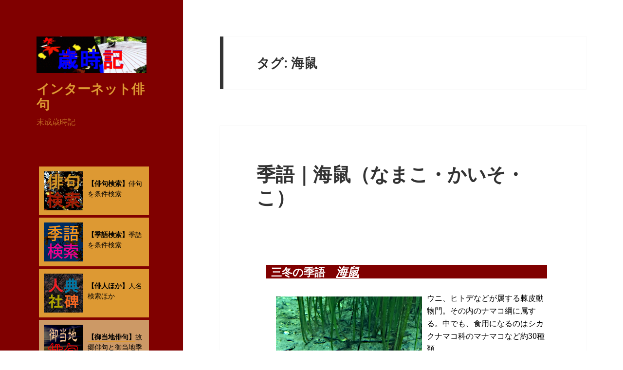

--- FILE ---
content_type: text/html; charset=UTF-8
request_url: https://yeahscars.com/tag/%E6%B5%B7%E9%BC%A0/
body_size: 19255
content:
<!DOCTYPE html>
<html dir="ltr" lang="ja" prefix="og: https://ogp.me/ns#" class="no-js">
<head>
	<meta charset="UTF-8">
	<meta name="viewport" content="width=device-width, initial-scale=1.0">
	<link rel="profile" href="https://gmpg.org/xfn/11">
	<link rel="pingback" href="https://yeahscars.com/xmlrpc.php">
	<script>
(function(html){html.className = html.className.replace(/\bno-js\b/,'js')})(document.documentElement);
//# sourceURL=twentyfifteen_javascript_detection
</script>
<title>海鼠 | インターネット俳句</title>

		<!-- All in One SEO 4.9.2 - aioseo.com -->
	<meta name="robots" content="max-image-preview:large" />
	<meta name="google-site-verification" content="7MvnzGnIKBOVkhXqEgzSUCBu8UDqa1MR_mtHW73fO-U" />
	<meta name="msvalidate.01" content="70D19DF2878559075FFF930E59FF6876" />
	<meta name="keywords" content="海鼠,俳句,季語,歳時記" />
	<link rel="canonical" href="https://yeahscars.com/tag/%e6%b5%b7%e9%bc%a0/" />
	<meta name="generator" content="All in One SEO (AIOSEO) 4.9.2" />

		<!-- Global site tag (gtag.js) - Google Analytics -->
<script async src="https://www.googletagmanager.com/gtag/js?id=UA-63818199-4"></script>
<script>
 window.dataLayer = window.dataLayer || [];
 function gtag(){dataLayer.push(arguments);}
 gtag('js', new Date());

 gtag('config', 'UA-63818199-4');
</script>
		<script type="application/ld+json" class="aioseo-schema">
			{"@context":"https:\/\/schema.org","@graph":[{"@type":"BreadcrumbList","@id":"https:\/\/yeahscars.com\/tag\/%E6%B5%B7%E9%BC%A0\/#breadcrumblist","itemListElement":[{"@type":"ListItem","@id":"https:\/\/yeahscars.com#listItem","position":1,"name":"\u30db\u30fc\u30e0","item":"https:\/\/yeahscars.com","nextItem":{"@type":"ListItem","@id":"https:\/\/yeahscars.com\/tag\/%e6%b5%b7%e9%bc%a0\/#listItem","name":"\u6d77\u9f20"}},{"@type":"ListItem","@id":"https:\/\/yeahscars.com\/tag\/%e6%b5%b7%e9%bc%a0\/#listItem","position":2,"name":"\u6d77\u9f20","previousItem":{"@type":"ListItem","@id":"https:\/\/yeahscars.com#listItem","name":"\u30db\u30fc\u30e0"}}]},{"@type":"CollectionPage","@id":"https:\/\/yeahscars.com\/tag\/%E6%B5%B7%E9%BC%A0\/#collectionpage","url":"https:\/\/yeahscars.com\/tag\/%E6%B5%B7%E9%BC%A0\/","name":"\u6d77\u9f20 | \u30a4\u30f3\u30bf\u30fc\u30cd\u30c3\u30c8\u4ff3\u53e5","inLanguage":"ja","isPartOf":{"@id":"https:\/\/yeahscars.com\/#website"},"breadcrumb":{"@id":"https:\/\/yeahscars.com\/tag\/%E6%B5%B7%E9%BC%A0\/#breadcrumblist"}},{"@type":"Person","@id":"https:\/\/yeahscars.com\/#person","name":"uranari","image":{"@type":"ImageObject","@id":"https:\/\/yeahscars.com\/tag\/%E6%B5%B7%E9%BC%A0\/#personImage","url":"https:\/\/secure.gravatar.com\/avatar\/c921ef0dac03b82e2905204ed6c08830d85ef92331d45776ea4d1687f591da28?s=96&d=mm&r=g","width":96,"height":96,"caption":"uranari"}},{"@type":"WebSite","@id":"https:\/\/yeahscars.com\/#website","url":"https:\/\/yeahscars.com\/","name":"\u30a4\u30f3\u30bf\u30fc\u30cd\u30c3\u30c8\u4ff3\u53e5","description":"\u672b\u6210\u6b73\u6642\u8a18","inLanguage":"ja","publisher":{"@id":"https:\/\/yeahscars.com\/#person"}}]}
		</script>
		<!-- All in One SEO -->

<link rel='dns-prefetch' href='//cdn.jsdelivr.net' />
<link rel="alternate" type="application/rss+xml" title="インターネット俳句 &raquo; フィード" href="https://yeahscars.com/feed/" />
<link rel="alternate" type="application/rss+xml" title="インターネット俳句 &raquo; コメントフィード" href="https://yeahscars.com/comments/feed/" />
<link rel="alternate" type="application/rss+xml" title="インターネット俳句 &raquo; 海鼠 タグのフィード" href="https://yeahscars.com/tag/%e6%b5%b7%e9%bc%a0/feed/" />
		<!-- This site uses the Google Analytics by MonsterInsights plugin v9.11.0 - Using Analytics tracking - https://www.monsterinsights.com/ -->
		<!-- Note: MonsterInsights is not currently configured on this site. The site owner needs to authenticate with Google Analytics in the MonsterInsights settings panel. -->
					<!-- No tracking code set -->
				<!-- / Google Analytics by MonsterInsights -->
		<style id='wp-img-auto-sizes-contain-inline-css'>
img:is([sizes=auto i],[sizes^="auto," i]){contain-intrinsic-size:3000px 1500px}
/*# sourceURL=wp-img-auto-sizes-contain-inline-css */
</style>
<style id='wp-emoji-styles-inline-css'>

	img.wp-smiley, img.emoji {
		display: inline !important;
		border: none !important;
		box-shadow: none !important;
		height: 1em !important;
		width: 1em !important;
		margin: 0 0.07em !important;
		vertical-align: -0.1em !important;
		background: none !important;
		padding: 0 !important;
	}
/*# sourceURL=wp-emoji-styles-inline-css */
</style>
<style id='wp-block-library-inline-css'>
:root{--wp-block-synced-color:#7a00df;--wp-block-synced-color--rgb:122,0,223;--wp-bound-block-color:var(--wp-block-synced-color);--wp-editor-canvas-background:#ddd;--wp-admin-theme-color:#007cba;--wp-admin-theme-color--rgb:0,124,186;--wp-admin-theme-color-darker-10:#006ba1;--wp-admin-theme-color-darker-10--rgb:0,107,160.5;--wp-admin-theme-color-darker-20:#005a87;--wp-admin-theme-color-darker-20--rgb:0,90,135;--wp-admin-border-width-focus:2px}@media (min-resolution:192dpi){:root{--wp-admin-border-width-focus:1.5px}}.wp-element-button{cursor:pointer}:root .has-very-light-gray-background-color{background-color:#eee}:root .has-very-dark-gray-background-color{background-color:#313131}:root .has-very-light-gray-color{color:#eee}:root .has-very-dark-gray-color{color:#313131}:root .has-vivid-green-cyan-to-vivid-cyan-blue-gradient-background{background:linear-gradient(135deg,#00d084,#0693e3)}:root .has-purple-crush-gradient-background{background:linear-gradient(135deg,#34e2e4,#4721fb 50%,#ab1dfe)}:root .has-hazy-dawn-gradient-background{background:linear-gradient(135deg,#faaca8,#dad0ec)}:root .has-subdued-olive-gradient-background{background:linear-gradient(135deg,#fafae1,#67a671)}:root .has-atomic-cream-gradient-background{background:linear-gradient(135deg,#fdd79a,#004a59)}:root .has-nightshade-gradient-background{background:linear-gradient(135deg,#330968,#31cdcf)}:root .has-midnight-gradient-background{background:linear-gradient(135deg,#020381,#2874fc)}:root{--wp--preset--font-size--normal:16px;--wp--preset--font-size--huge:42px}.has-regular-font-size{font-size:1em}.has-larger-font-size{font-size:2.625em}.has-normal-font-size{font-size:var(--wp--preset--font-size--normal)}.has-huge-font-size{font-size:var(--wp--preset--font-size--huge)}.has-text-align-center{text-align:center}.has-text-align-left{text-align:left}.has-text-align-right{text-align:right}.has-fit-text{white-space:nowrap!important}#end-resizable-editor-section{display:none}.aligncenter{clear:both}.items-justified-left{justify-content:flex-start}.items-justified-center{justify-content:center}.items-justified-right{justify-content:flex-end}.items-justified-space-between{justify-content:space-between}.screen-reader-text{border:0;clip-path:inset(50%);height:1px;margin:-1px;overflow:hidden;padding:0;position:absolute;width:1px;word-wrap:normal!important}.screen-reader-text:focus{background-color:#ddd;clip-path:none;color:#444;display:block;font-size:1em;height:auto;left:5px;line-height:normal;padding:15px 23px 14px;text-decoration:none;top:5px;width:auto;z-index:100000}html :where(.has-border-color){border-style:solid}html :where([style*=border-top-color]){border-top-style:solid}html :where([style*=border-right-color]){border-right-style:solid}html :where([style*=border-bottom-color]){border-bottom-style:solid}html :where([style*=border-left-color]){border-left-style:solid}html :where([style*=border-width]){border-style:solid}html :where([style*=border-top-width]){border-top-style:solid}html :where([style*=border-right-width]){border-right-style:solid}html :where([style*=border-bottom-width]){border-bottom-style:solid}html :where([style*=border-left-width]){border-left-style:solid}html :where(img[class*=wp-image-]){height:auto;max-width:100%}:where(figure){margin:0 0 1em}html :where(.is-position-sticky){--wp-admin--admin-bar--position-offset:var(--wp-admin--admin-bar--height,0px)}@media screen and (max-width:600px){html :where(.is-position-sticky){--wp-admin--admin-bar--position-offset:0px}}

/*# sourceURL=wp-block-library-inline-css */
</style><style id='wp-block-search-inline-css'>
.wp-block-search__button{margin-left:10px;word-break:normal}.wp-block-search__button.has-icon{line-height:0}.wp-block-search__button svg{height:1.25em;min-height:24px;min-width:24px;width:1.25em;fill:currentColor;vertical-align:text-bottom}:where(.wp-block-search__button){border:1px solid #ccc;padding:6px 10px}.wp-block-search__inside-wrapper{display:flex;flex:auto;flex-wrap:nowrap;max-width:100%}.wp-block-search__label{width:100%}.wp-block-search.wp-block-search__button-only .wp-block-search__button{box-sizing:border-box;display:flex;flex-shrink:0;justify-content:center;margin-left:0;max-width:100%}.wp-block-search.wp-block-search__button-only .wp-block-search__inside-wrapper{min-width:0!important;transition-property:width}.wp-block-search.wp-block-search__button-only .wp-block-search__input{flex-basis:100%;transition-duration:.3s}.wp-block-search.wp-block-search__button-only.wp-block-search__searchfield-hidden,.wp-block-search.wp-block-search__button-only.wp-block-search__searchfield-hidden .wp-block-search__inside-wrapper{overflow:hidden}.wp-block-search.wp-block-search__button-only.wp-block-search__searchfield-hidden .wp-block-search__input{border-left-width:0!important;border-right-width:0!important;flex-basis:0;flex-grow:0;margin:0;min-width:0!important;padding-left:0!important;padding-right:0!important;width:0!important}:where(.wp-block-search__input){appearance:none;border:1px solid #949494;flex-grow:1;font-family:inherit;font-size:inherit;font-style:inherit;font-weight:inherit;letter-spacing:inherit;line-height:inherit;margin-left:0;margin-right:0;min-width:3rem;padding:8px;text-decoration:unset!important;text-transform:inherit}:where(.wp-block-search__button-inside .wp-block-search__inside-wrapper){background-color:#fff;border:1px solid #949494;box-sizing:border-box;padding:4px}:where(.wp-block-search__button-inside .wp-block-search__inside-wrapper) .wp-block-search__input{border:none;border-radius:0;padding:0 4px}:where(.wp-block-search__button-inside .wp-block-search__inside-wrapper) .wp-block-search__input:focus{outline:none}:where(.wp-block-search__button-inside .wp-block-search__inside-wrapper) :where(.wp-block-search__button){padding:4px 8px}.wp-block-search.aligncenter .wp-block-search__inside-wrapper{margin:auto}.wp-block[data-align=right] .wp-block-search.wp-block-search__button-only .wp-block-search__inside-wrapper{float:right}
/*# sourceURL=https://yeahscars.com/wp-includes/blocks/search/style.min.css */
</style>
<style id='wp-block-search-theme-inline-css'>
.wp-block-search .wp-block-search__label{font-weight:700}.wp-block-search__button{border:1px solid #ccc;padding:.375em .625em}
/*# sourceURL=https://yeahscars.com/wp-includes/blocks/search/theme.min.css */
</style>
<style id='global-styles-inline-css'>
:root{--wp--preset--aspect-ratio--square: 1;--wp--preset--aspect-ratio--4-3: 4/3;--wp--preset--aspect-ratio--3-4: 3/4;--wp--preset--aspect-ratio--3-2: 3/2;--wp--preset--aspect-ratio--2-3: 2/3;--wp--preset--aspect-ratio--16-9: 16/9;--wp--preset--aspect-ratio--9-16: 9/16;--wp--preset--color--black: #000000;--wp--preset--color--cyan-bluish-gray: #abb8c3;--wp--preset--color--white: #fff;--wp--preset--color--pale-pink: #f78da7;--wp--preset--color--vivid-red: #cf2e2e;--wp--preset--color--luminous-vivid-orange: #ff6900;--wp--preset--color--luminous-vivid-amber: #fcb900;--wp--preset--color--light-green-cyan: #7bdcb5;--wp--preset--color--vivid-green-cyan: #00d084;--wp--preset--color--pale-cyan-blue: #8ed1fc;--wp--preset--color--vivid-cyan-blue: #0693e3;--wp--preset--color--vivid-purple: #9b51e0;--wp--preset--color--dark-gray: #111;--wp--preset--color--light-gray: #f1f1f1;--wp--preset--color--yellow: #f4ca16;--wp--preset--color--dark-brown: #352712;--wp--preset--color--medium-pink: #e53b51;--wp--preset--color--light-pink: #ffe5d1;--wp--preset--color--dark-purple: #2e2256;--wp--preset--color--purple: #674970;--wp--preset--color--blue-gray: #22313f;--wp--preset--color--bright-blue: #55c3dc;--wp--preset--color--light-blue: #e9f2f9;--wp--preset--gradient--vivid-cyan-blue-to-vivid-purple: linear-gradient(135deg,rgb(6,147,227) 0%,rgb(155,81,224) 100%);--wp--preset--gradient--light-green-cyan-to-vivid-green-cyan: linear-gradient(135deg,rgb(122,220,180) 0%,rgb(0,208,130) 100%);--wp--preset--gradient--luminous-vivid-amber-to-luminous-vivid-orange: linear-gradient(135deg,rgb(252,185,0) 0%,rgb(255,105,0) 100%);--wp--preset--gradient--luminous-vivid-orange-to-vivid-red: linear-gradient(135deg,rgb(255,105,0) 0%,rgb(207,46,46) 100%);--wp--preset--gradient--very-light-gray-to-cyan-bluish-gray: linear-gradient(135deg,rgb(238,238,238) 0%,rgb(169,184,195) 100%);--wp--preset--gradient--cool-to-warm-spectrum: linear-gradient(135deg,rgb(74,234,220) 0%,rgb(151,120,209) 20%,rgb(207,42,186) 40%,rgb(238,44,130) 60%,rgb(251,105,98) 80%,rgb(254,248,76) 100%);--wp--preset--gradient--blush-light-purple: linear-gradient(135deg,rgb(255,206,236) 0%,rgb(152,150,240) 100%);--wp--preset--gradient--blush-bordeaux: linear-gradient(135deg,rgb(254,205,165) 0%,rgb(254,45,45) 50%,rgb(107,0,62) 100%);--wp--preset--gradient--luminous-dusk: linear-gradient(135deg,rgb(255,203,112) 0%,rgb(199,81,192) 50%,rgb(65,88,208) 100%);--wp--preset--gradient--pale-ocean: linear-gradient(135deg,rgb(255,245,203) 0%,rgb(182,227,212) 50%,rgb(51,167,181) 100%);--wp--preset--gradient--electric-grass: linear-gradient(135deg,rgb(202,248,128) 0%,rgb(113,206,126) 100%);--wp--preset--gradient--midnight: linear-gradient(135deg,rgb(2,3,129) 0%,rgb(40,116,252) 100%);--wp--preset--gradient--dark-gray-gradient-gradient: linear-gradient(90deg, rgba(17,17,17,1) 0%, rgba(42,42,42,1) 100%);--wp--preset--gradient--light-gray-gradient: linear-gradient(90deg, rgba(241,241,241,1) 0%, rgba(215,215,215,1) 100%);--wp--preset--gradient--white-gradient: linear-gradient(90deg, rgba(255,255,255,1) 0%, rgba(230,230,230,1) 100%);--wp--preset--gradient--yellow-gradient: linear-gradient(90deg, rgba(244,202,22,1) 0%, rgba(205,168,10,1) 100%);--wp--preset--gradient--dark-brown-gradient: linear-gradient(90deg, rgba(53,39,18,1) 0%, rgba(91,67,31,1) 100%);--wp--preset--gradient--medium-pink-gradient: linear-gradient(90deg, rgba(229,59,81,1) 0%, rgba(209,28,51,1) 100%);--wp--preset--gradient--light-pink-gradient: linear-gradient(90deg, rgba(255,229,209,1) 0%, rgba(255,200,158,1) 100%);--wp--preset--gradient--dark-purple-gradient: linear-gradient(90deg, rgba(46,34,86,1) 0%, rgba(66,48,123,1) 100%);--wp--preset--gradient--purple-gradient: linear-gradient(90deg, rgba(103,73,112,1) 0%, rgba(131,93,143,1) 100%);--wp--preset--gradient--blue-gray-gradient: linear-gradient(90deg, rgba(34,49,63,1) 0%, rgba(52,75,96,1) 100%);--wp--preset--gradient--bright-blue-gradient: linear-gradient(90deg, rgba(85,195,220,1) 0%, rgba(43,180,211,1) 100%);--wp--preset--gradient--light-blue-gradient: linear-gradient(90deg, rgba(233,242,249,1) 0%, rgba(193,218,238,1) 100%);--wp--preset--font-size--small: 13px;--wp--preset--font-size--medium: 20px;--wp--preset--font-size--large: 36px;--wp--preset--font-size--x-large: 42px;--wp--preset--spacing--20: 0.44rem;--wp--preset--spacing--30: 0.67rem;--wp--preset--spacing--40: 1rem;--wp--preset--spacing--50: 1.5rem;--wp--preset--spacing--60: 2.25rem;--wp--preset--spacing--70: 3.38rem;--wp--preset--spacing--80: 5.06rem;--wp--preset--shadow--natural: 6px 6px 9px rgba(0, 0, 0, 0.2);--wp--preset--shadow--deep: 12px 12px 50px rgba(0, 0, 0, 0.4);--wp--preset--shadow--sharp: 6px 6px 0px rgba(0, 0, 0, 0.2);--wp--preset--shadow--outlined: 6px 6px 0px -3px rgb(255, 255, 255), 6px 6px rgb(0, 0, 0);--wp--preset--shadow--crisp: 6px 6px 0px rgb(0, 0, 0);}:where(.is-layout-flex){gap: 0.5em;}:where(.is-layout-grid){gap: 0.5em;}body .is-layout-flex{display: flex;}.is-layout-flex{flex-wrap: wrap;align-items: center;}.is-layout-flex > :is(*, div){margin: 0;}body .is-layout-grid{display: grid;}.is-layout-grid > :is(*, div){margin: 0;}:where(.wp-block-columns.is-layout-flex){gap: 2em;}:where(.wp-block-columns.is-layout-grid){gap: 2em;}:where(.wp-block-post-template.is-layout-flex){gap: 1.25em;}:where(.wp-block-post-template.is-layout-grid){gap: 1.25em;}.has-black-color{color: var(--wp--preset--color--black) !important;}.has-cyan-bluish-gray-color{color: var(--wp--preset--color--cyan-bluish-gray) !important;}.has-white-color{color: var(--wp--preset--color--white) !important;}.has-pale-pink-color{color: var(--wp--preset--color--pale-pink) !important;}.has-vivid-red-color{color: var(--wp--preset--color--vivid-red) !important;}.has-luminous-vivid-orange-color{color: var(--wp--preset--color--luminous-vivid-orange) !important;}.has-luminous-vivid-amber-color{color: var(--wp--preset--color--luminous-vivid-amber) !important;}.has-light-green-cyan-color{color: var(--wp--preset--color--light-green-cyan) !important;}.has-vivid-green-cyan-color{color: var(--wp--preset--color--vivid-green-cyan) !important;}.has-pale-cyan-blue-color{color: var(--wp--preset--color--pale-cyan-blue) !important;}.has-vivid-cyan-blue-color{color: var(--wp--preset--color--vivid-cyan-blue) !important;}.has-vivid-purple-color{color: var(--wp--preset--color--vivid-purple) !important;}.has-black-background-color{background-color: var(--wp--preset--color--black) !important;}.has-cyan-bluish-gray-background-color{background-color: var(--wp--preset--color--cyan-bluish-gray) !important;}.has-white-background-color{background-color: var(--wp--preset--color--white) !important;}.has-pale-pink-background-color{background-color: var(--wp--preset--color--pale-pink) !important;}.has-vivid-red-background-color{background-color: var(--wp--preset--color--vivid-red) !important;}.has-luminous-vivid-orange-background-color{background-color: var(--wp--preset--color--luminous-vivid-orange) !important;}.has-luminous-vivid-amber-background-color{background-color: var(--wp--preset--color--luminous-vivid-amber) !important;}.has-light-green-cyan-background-color{background-color: var(--wp--preset--color--light-green-cyan) !important;}.has-vivid-green-cyan-background-color{background-color: var(--wp--preset--color--vivid-green-cyan) !important;}.has-pale-cyan-blue-background-color{background-color: var(--wp--preset--color--pale-cyan-blue) !important;}.has-vivid-cyan-blue-background-color{background-color: var(--wp--preset--color--vivid-cyan-blue) !important;}.has-vivid-purple-background-color{background-color: var(--wp--preset--color--vivid-purple) !important;}.has-black-border-color{border-color: var(--wp--preset--color--black) !important;}.has-cyan-bluish-gray-border-color{border-color: var(--wp--preset--color--cyan-bluish-gray) !important;}.has-white-border-color{border-color: var(--wp--preset--color--white) !important;}.has-pale-pink-border-color{border-color: var(--wp--preset--color--pale-pink) !important;}.has-vivid-red-border-color{border-color: var(--wp--preset--color--vivid-red) !important;}.has-luminous-vivid-orange-border-color{border-color: var(--wp--preset--color--luminous-vivid-orange) !important;}.has-luminous-vivid-amber-border-color{border-color: var(--wp--preset--color--luminous-vivid-amber) !important;}.has-light-green-cyan-border-color{border-color: var(--wp--preset--color--light-green-cyan) !important;}.has-vivid-green-cyan-border-color{border-color: var(--wp--preset--color--vivid-green-cyan) !important;}.has-pale-cyan-blue-border-color{border-color: var(--wp--preset--color--pale-cyan-blue) !important;}.has-vivid-cyan-blue-border-color{border-color: var(--wp--preset--color--vivid-cyan-blue) !important;}.has-vivid-purple-border-color{border-color: var(--wp--preset--color--vivid-purple) !important;}.has-vivid-cyan-blue-to-vivid-purple-gradient-background{background: var(--wp--preset--gradient--vivid-cyan-blue-to-vivid-purple) !important;}.has-light-green-cyan-to-vivid-green-cyan-gradient-background{background: var(--wp--preset--gradient--light-green-cyan-to-vivid-green-cyan) !important;}.has-luminous-vivid-amber-to-luminous-vivid-orange-gradient-background{background: var(--wp--preset--gradient--luminous-vivid-amber-to-luminous-vivid-orange) !important;}.has-luminous-vivid-orange-to-vivid-red-gradient-background{background: var(--wp--preset--gradient--luminous-vivid-orange-to-vivid-red) !important;}.has-very-light-gray-to-cyan-bluish-gray-gradient-background{background: var(--wp--preset--gradient--very-light-gray-to-cyan-bluish-gray) !important;}.has-cool-to-warm-spectrum-gradient-background{background: var(--wp--preset--gradient--cool-to-warm-spectrum) !important;}.has-blush-light-purple-gradient-background{background: var(--wp--preset--gradient--blush-light-purple) !important;}.has-blush-bordeaux-gradient-background{background: var(--wp--preset--gradient--blush-bordeaux) !important;}.has-luminous-dusk-gradient-background{background: var(--wp--preset--gradient--luminous-dusk) !important;}.has-pale-ocean-gradient-background{background: var(--wp--preset--gradient--pale-ocean) !important;}.has-electric-grass-gradient-background{background: var(--wp--preset--gradient--electric-grass) !important;}.has-midnight-gradient-background{background: var(--wp--preset--gradient--midnight) !important;}.has-small-font-size{font-size: var(--wp--preset--font-size--small) !important;}.has-medium-font-size{font-size: var(--wp--preset--font-size--medium) !important;}.has-large-font-size{font-size: var(--wp--preset--font-size--large) !important;}.has-x-large-font-size{font-size: var(--wp--preset--font-size--x-large) !important;}
/*# sourceURL=global-styles-inline-css */
</style>

<style id='classic-theme-styles-inline-css'>
/*! This file is auto-generated */
.wp-block-button__link{color:#fff;background-color:#32373c;border-radius:9999px;box-shadow:none;text-decoration:none;padding:calc(.667em + 2px) calc(1.333em + 2px);font-size:1.125em}.wp-block-file__button{background:#32373c;color:#fff;text-decoration:none}
/*# sourceURL=/wp-includes/css/classic-themes.min.css */
</style>
<link rel='stylesheet' id='twentyfifteen-fonts-css' href='https://yeahscars.com/wp-content/themes/twentyfifteen/assets/fonts/noto-sans-plus-noto-serif-plus-inconsolata.css?ver=20230328' media='all' />
<link rel='stylesheet' id='genericons-css' href='https://yeahscars.com/wp-content/themes/twentyfifteen/genericons/genericons.css?ver=20251101' media='all' />
<link rel='stylesheet' id='twentyfifteen-style-css' href='https://yeahscars.com/wp-content/themes/twentyfifteen/style.css?ver=20251202' media='all' />
<style id='twentyfifteen-style-inline-css'>

		/* Custom Header Background Color */
		body:before,
		.site-header {
			background-color: #800000;
		}

		@media screen and (min-width: 59.6875em) {
			.site-header,
			.secondary {
				background-color: transparent;
			}

			.widget button,
			.widget input[type="button"],
			.widget input[type="reset"],
			.widget input[type="submit"],
			.widget_calendar tbody a,
			.widget_calendar tbody a:hover,
			.widget_calendar tbody a:focus {
				color: #800000;
			}
		}
	

		/* Custom Sidebar Text Color */
		.site-title a,
		.site-description,
		.secondary-toggle:before {
			color: #dd9933;
		}

		.site-title a:hover,
		.site-title a:focus {
			color: rgba( 221, 153, 51, 0.7);
		}

		.secondary-toggle {
			border-color: rgba( 221, 153, 51, 0.1);
		}

		.secondary-toggle:hover,
		.secondary-toggle:focus {
			border-color: rgba( 221, 153, 51, 0.3);
		}

		.site-title a {
			outline-color: rgba( 221, 153, 51, 0.3);
		}

		@media screen and (min-width: 59.6875em) {
			.secondary a,
			.dropdown-toggle:after,
			.widget-title,
			.widget blockquote cite,
			.widget blockquote small {
				color: #dd9933;
			}

			.widget button,
			.widget input[type="button"],
			.widget input[type="reset"],
			.widget input[type="submit"],
			.widget_calendar tbody a {
				background-color: #dd9933;
			}

			.textwidget a {
				border-color: #dd9933;
			}

			.secondary a:hover,
			.secondary a:focus,
			.main-navigation .menu-item-description,
			.widget,
			.widget blockquote,
			.widget .wp-caption-text,
			.widget .gallery-caption {
				color: rgba( 221, 153, 51, 0.7);
			}

			.widget button:hover,
			.widget button:focus,
			.widget input[type="button"]:hover,
			.widget input[type="button"]:focus,
			.widget input[type="reset"]:hover,
			.widget input[type="reset"]:focus,
			.widget input[type="submit"]:hover,
			.widget input[type="submit"]:focus,
			.widget_calendar tbody a:hover,
			.widget_calendar tbody a:focus {
				background-color: rgba( 221, 153, 51, 0.7);
			}

			.widget blockquote {
				border-color: rgba( 221, 153, 51, 0.7);
			}

			.main-navigation ul,
			.main-navigation li,
			.secondary-toggle,
			.widget input,
			.widget textarea,
			.widget table,
			.widget th,
			.widget td,
			.widget pre,
			.widget li,
			.widget_categories .children,
			.widget_nav_menu .sub-menu,
			.widget_pages .children,
			.widget abbr[title] {
				border-color: rgba( 221, 153, 51, 0.1);
			}

			.dropdown-toggle:hover,
			.dropdown-toggle:focus,
			.widget hr {
				background-color: rgba( 221, 153, 51, 0.1);
			}

			.widget input:focus,
			.widget textarea:focus {
				border-color: rgba( 221, 153, 51, 0.3);
			}

			.sidebar a:focus,
			.dropdown-toggle:focus {
				outline-color: rgba( 221, 153, 51, 0.3);
			}
		}
	
/*# sourceURL=twentyfifteen-style-inline-css */
</style>
<link rel='stylesheet' id='twentyfifteen-block-style-css' href='https://yeahscars.com/wp-content/themes/twentyfifteen/css/blocks.css?ver=20240715' media='all' />
<link rel='stylesheet' id='heateor_sss_frontend_css-css' href='https://yeahscars.com/wp-content/plugins/sassy-social-share/public/css/sassy-social-share-public.css?ver=3.3.79' media='all' />
<style id='heateor_sss_frontend_css-inline-css'>
.heateor_sss_button_instagram span.heateor_sss_svg,a.heateor_sss_instagram span.heateor_sss_svg{background:radial-gradient(circle at 30% 107%,#fdf497 0,#fdf497 5%,#fd5949 45%,#d6249f 60%,#285aeb 90%)}.heateor_sss_horizontal_sharing .heateor_sss_svg,.heateor_sss_standard_follow_icons_container .heateor_sss_svg{color:#fff;border-width:0px;border-style:solid;border-color:transparent}.heateor_sss_horizontal_sharing .heateorSssTCBackground{color:#666}.heateor_sss_horizontal_sharing span.heateor_sss_svg:hover,.heateor_sss_standard_follow_icons_container span.heateor_sss_svg:hover{border-color:transparent;}.heateor_sss_vertical_sharing span.heateor_sss_svg,.heateor_sss_floating_follow_icons_container span.heateor_sss_svg{color:#fff;border-width:0px;border-style:solid;border-color:transparent;}.heateor_sss_vertical_sharing .heateorSssTCBackground{color:#666;}.heateor_sss_vertical_sharing span.heateor_sss_svg:hover,.heateor_sss_floating_follow_icons_container span.heateor_sss_svg:hover{border-color:transparent;}@media screen and (max-width:783px) {.heateor_sss_vertical_sharing{display:none!important}}div.heateor_sss_mobile_footer{display:none;}@media screen and (max-width:783px){div.heateor_sss_bottom_sharing .heateorSssTCBackground{background-color:white}div.heateor_sss_bottom_sharing{width:100%!important;left:0!important;}div.heateor_sss_bottom_sharing a{width:11.111111111111% !important;}div.heateor_sss_bottom_sharing .heateor_sss_svg{width: 100% !important;}div.heateor_sss_bottom_sharing div.heateorSssTotalShareCount{font-size:1em!important;line-height:28px!important}div.heateor_sss_bottom_sharing div.heateorSssTotalShareText{font-size:.7em!important;line-height:0px!important}div.heateor_sss_mobile_footer{display:block;height:40px;}.heateor_sss_bottom_sharing{padding:0!important;display:block!important;width:auto!important;bottom:-2px!important;top: auto!important;}.heateor_sss_bottom_sharing .heateor_sss_square_count{line-height:inherit;}.heateor_sss_bottom_sharing .heateorSssSharingArrow{display:none;}.heateor_sss_bottom_sharing .heateorSssTCBackground{margin-right:1.1em!important}}
/*# sourceURL=heateor_sss_frontend_css-inline-css */
</style>
<script src="https://yeahscars.com/wp-includes/js/jquery/jquery.min.js?ver=3.7.1" id="jquery-core-js"></script>
<script src="https://yeahscars.com/wp-includes/js/jquery/jquery-migrate.min.js?ver=3.4.1" id="jquery-migrate-js"></script>
<script id="twentyfifteen-script-js-extra">
var screenReaderText = {"expand":"\u003Cspan class=\"screen-reader-text\"\u003E\u30b5\u30d6\u30e1\u30cb\u30e5\u30fc\u3092\u5c55\u958b\u003C/span\u003E","collapse":"\u003Cspan class=\"screen-reader-text\"\u003E\u30b5\u30d6\u30e1\u30cb\u30e5\u30fc\u3092\u9589\u3058\u308b\u003C/span\u003E"};
//# sourceURL=twentyfifteen-script-js-extra
</script>
<script src="https://yeahscars.com/wp-content/themes/twentyfifteen/js/functions.js?ver=20250729" id="twentyfifteen-script-js" defer data-wp-strategy="defer"></script>
<link rel="https://api.w.org/" href="https://yeahscars.com/wp-json/" /><link rel="alternate" title="JSON" type="application/json" href="https://yeahscars.com/wp-json/wp/v2/tags/516" /><link rel="EditURI" type="application/rsd+xml" title="RSD" href="https://yeahscars.com/xmlrpc.php?rsd" />
<meta name="generator" content="WordPress 6.9" />
<style>.recentcomments a{display:inline !important;padding:0 !important;margin:0 !important;}</style><style id="custom-background-css">
body.custom-background { background-color: #ffffff; }
</style>
	<link rel="icon" href="https://yeahscars.com/wp-content/uploads/2019/06/cropped-uranari512-32x32.gif" sizes="32x32" />
<link rel="icon" href="https://yeahscars.com/wp-content/uploads/2019/06/cropped-uranari512-192x192.gif" sizes="192x192" />
<link rel="apple-touch-icon" href="https://yeahscars.com/wp-content/uploads/2019/06/cropped-uranari512-180x180.gif" />
<meta name="msapplication-TileImage" content="https://yeahscars.com/wp-content/uploads/2019/06/cropped-uranari512-270x270.gif" />
		<style id="wp-custom-css">
			.entry-content a,
.entry-summary a,
.page-content a,
.comment-content a,
.pingback .comment-body > a {
border-bottom: 0px solid #333;
}
.onimg1 {
  width: 200px; height: 200px;float:left;margin:1px;
  position: relative;
}
.onimg1 img {
  width: 100%;
  margin: 0;
}
.onimg1 p {
  color: #fff;
  width: 100%;
  height: 100%;
  margin: 0;
  position: absolute;
  left: 0;
  bottom: 0;
  background: rgba(0,0,0,0.5);
  opacity: 0;
  display: flex;
  align-items: center;
  justify-content: center;
}
.onimg1:hover p {
  opacity: 1;   
}
a.a66{position:fixed;display:block;}
img.imtp{float:left;margin-left:0px;}
h1.topp{font-size:28px;}
div#toroku{padding-top:10px;padding-bottom:0px;padding-left:15px;padding-right:10px;border:1px solid silver;width:100%;margin:5px;text-align:left;background-color:#ffffff;font-size:14px;}
div#toroku p{font-size:14px;padding-top:0px;padding-bottom:0px;padding-left:10px;padding-right:5px;}
div#toroku p.p1{font-size:14px;padding-top:0px;padding-bottom:0px;padding-left:10px;padding-right:5px;color:#000080;margin-bottom:0px;}
div#toroku p.p2{font-size:14px;padding-top:0px;padding-bottom:0px;padding-left:10px;padding-right:5px;color:#ff00ff;margin-bottom:0px;}
div#toroku span{font-size:11px;padding-top:0px;padding-bottom:0px;padding-left:10px;padding-right:5px;color:#ff9900;}
div#yel1{padding-top:10px;padding-bottom:0px;padding-left:15px;padding-right:10px;border:1px solid silver;width:100%;margin:5px;text-align:left;background-color:#ffffcc;font-size:16px;overflow:hidden;font-family:'Osaka','ＭＳＰゴシック';}
div#yel1 p{font-size:18px;padding-top:0px;padding-bottom:0px;padding-left:10px;padding-right:5px;color:#000000;}
div#yel1 p.pt{font-size:20px;padding-top:0px;padding-bottom:0px;padding-left:20px;padding-right:5px;color:#ff0000;margin-bottom:0px;margin-top:0px;}
div#yel1 p.p1{font-size:18px;padding-top:0px;padding-bottom:0px;padding-left:10px;padding-right:5px;color:#ff4500;}
div#yel1 p.p2{font-size:18px;padding-top:0px;padding-bottom:0px;padding-left:10px;padding-right:5px;color:#ff6347;}
div#yel1 p.p3{font-size:16px;padding-top:0px;padding-bottom:0px;padding-left:10px;padding-right:5px;color:#000000;}
div#yel1 p.p4{font-size:16px;padding-top:0px;padding-bottom:0px;padding-left:10px;padding-right:5px;color:#ff4500;}
div#yel1 p.p5{font-size:16px;padding-top:0px;padding-bottom:0px;padding-left:10px;padding-right:5px;color:#800000;}
div#yel1 span{font-size:18px;padding-top:0px;padding-bottom:0px;padding-left:10px;padding-right:5px;}
div#yel1 span.red18{font-size:18px;padding-top:0px;padding-bottom:0px;padding-left:10px;padding-right:5px;color:#ff0000;}
div#yel1 span.s1{font-size:16px;padding-top:0px;padding-bottom:0px;padding-left:10px;padding-right:5px;}
div#yel1 span.si{font-size:16px;font-style:italic;}
div#yel1 span.s2{font-size:14px;padding-top:0px;padding-bottom:0px;padding-left:10px;padding-right:5px;color:#a52a2a;}
div#yel1 span.s3{font-size:18px;padding-top:20px;}
div#yel1 hr{padding-top:0px;padding-bottom:0px;padding-left:0px;padding-right:0px;}
div#yel1 a.a1{font-size:18px;color:#000000;text-decoration:none;}
div#yel1 a.a2{font-size:18px;color:#800000;text-decoration:none;}
div#yel1 a.a3{font-size:18px;color:#ff6600;text-decoration:none;}
div#yel1 a.a4{font-size:16px;color:#0000ff;text-decoration:underline;}
div#yel1 a.a4:visited{font-size:16px;color:#000080;text-decoration:underline;}
div#yel1 a.a5{font-size:16px;color:#800000;text-decoration:underline;}
div#yel1 a.a6{font-size:18px;color:#000080;text-decoration:underline;}
div#yel1 a.a7{font-size:20px;color:#ffffff;text-decoration:underline;}
div#yel1 a.a8{font-size:16px;color:#ff4500;text-decoration:none;}
div#yel1 a.a9{font-size:30px;color:#000080;text-decoration:none;margin-left:15px;}
div#yel1 a.s4{font-size:23px;color:#cc0000;text-decoration:none;}
div#yel1 a.s5{font-size:23px;color:#cc9966;text-decoration:none;}
div#yel1 h2{font-size:20px;}
div#yel1 h3{font-size:20px;}
div#yel1 h2.yh{font-size:20px;padding-top:0px;padding-bottom:0px;padding-left:10px;padding-right:5px;background:#800000;color:white;margin-bottom:10px;}
div#yel1 h2.kk{font-size:20px;padding-top:0px;padding-bottom:0px;padding-left:10px;padding-right:5px;background:#800000;color:white;margin-bottom:20px;}
div#yel1 h2.hs18{font-size:18px;color:#880000;}
div#yel1 h1{font-size:20px;padding-top:0px;padding-bottom:0px;padding-left:10px;padding-right:5px;background:#800000;color:white;margin-bottom:20px;}
div#yel1 h4{font-size:20px;padding-top:0px;padding-bottom:0px;padding-left:10px;padding-right:5px;background:#00008b;color:white;margin-bottom:0px;}
div#yel1 img.img1{float:left;margin:10px;}
div#yel1 img.img2{float:right;margin:10px;}
div#yel2{padding-top:20px;padding-bottom:0px;padding-left:20px;padding-right:0px;width:100%;margin:0px;text-align:left;background-color:#f8f8ff;font-size:16px;overflow:hidden;border:1px solid silver;}
div#yel3{padding-top:0px;padding-bottom:0px;padding-left:0px;padding-right:0px;width:300px;margin:0px;text-align:left;background-color:#f8f8ff;font-size:16px;overflow:hidden;float:left;}
div#yel3 p.p5{font-size:16px;padding-top:0px;padding-bottom:0px;padding-left:10px;padding-right:5px;color:#800000;text-align:left;}
div#tabl{padding-top:10px;padding-bottom:0px;padding-left:15px;padding-right:10px;width:100%;margin:5px;text-align:left;background-color:#ffffff;font-size:16px;overflow:hidden;}
div#tabl figure.f1{float:right;background-color:#800000;width:320px;margin:10px;}
div#tabl figure.f2{float:left;background-color:#800000;width:320px;margin:10px;}
div#tabl figure.f3{float:left;background-color:#800000;width:290px;height:350px;margin:10px;}
div#tabl figcaption{color:#ffffff;font:13px arial;margin:16px;}
div#tabl table{table-layout:fixed;border-style: none;}
div#tabl caption{caption-side:top;background:#800000;color:#f5deb3;font-size:20px;font-weight:bold;}
div#tabl td,th{border-style: none;}
div#tabl th.t1{background: #cc9999;text-align:center;}
div#tabl td.td1{border-bottom:solid 1px #cc9999;border-right:solid 1px #cc9999;border-left:solid 1px #cc9999;background: #fff0f5;}
div#tabl .col1{width:15%;background:#f5deb3;}
div#tabl .col2{width:70%;background:#ffffcc;}
div#tabl .col3{width:13%;background:#ffffff;}
div#tabl .col4{width:87%;background:#ffffff;}
div#tabl .col5{width:20%;background:#ffffff;}
div#tabl .col6{width:80%;background:#ffffff;}
div#tabl .col7{width:35%;background:#ffffff;}
div#tabl .col8{width:65%;background:#ffffff;}
div#tabl h1{font-size:24px;padding-top:0px;padding-bottom:0px;padding-left:10px;padding-right:5px;background-image:url(https://yeahscars.com/wp-content/uploads/2020/05/h1.gif);color:white;font-family:arial;}
div#tabl span.s1{font-size:16px;color:#ff3300;}
div#tabl h3{font-size:22px;padding-top:0px;padding-bottom:0px;padding-left:10px;padding-right:5px;background:#800000;color:white;margin-bottom:10px;}
div#tabl h4{font-size:22px;padding-top:0px;padding-bottom:0px;padding-left:10px;padding-right:5px;color:#800000;margin-bottom:10px;}
div#tabl h4.f22f{font-size:22px;padding-top:0px;padding-bottom:0px;padding-left:10px;padding-right:5px;color:#800000;margin-bottom:10px;font-family:cursive;}
div#tabl h3.sk:before{content:'◆ ';}
div#tabl h3.sk2{font-size:30px;padding-top:0px;padding-bottom:0px;padding-left:10px;padding-right:5px;color:#cc0000;margin-bottom:0px;background:none;font-family:arial;}
div#tabl h3.sk2:before{content:'◆ ';}
div#tabl h2.b22{font-size:22px;padding-top:0px;padding-bottom:0px;padding-left:10px;padding-right:5px;margin-bottom:10px;}
div#tabl h2.b18{font-size:18px;padding-top:0px;padding-bottom:0px;padding-left:10px;padding-right:5px;margin-bottom:10px;}
div#tabl h2.bt{font-size:22px;padding-top:0px;padding-bottom:0px;padding-left:10px;padding-right:5px;background:#800000;color:white;margin-bottom:10px;font-family:arial;}
div#tabl a{font-style:italic;text-decoration: underline; -webkit-box-shadow: none;}
div#tabl a.a1{font-size:16px;color:#0000ff;font-weight:bold;text-decoration: underline; -webkit-box-shadow: none;}
div#tabl a.a2{font-size:18px;color:#0000ff;text-decoration:underline;}
div#tabl a.atya{font-size:16px;color:#cc0000;font-weight:bold;text-decoration: underline; -webkit-box-shadow: none;}
div#tabl a.atya15{font-size:15px;color:#800000;}
div#tabl a.siro{font-size:24px;color:#ffffff;text-decoration:underline;}
div#tabl a.tya4{font-size:22px;color:#800000;text-decoration: underline; -webkit-box-shadow: none;}
div#tabl a.a5{font-size:22px;color:#ff3300;text-decoration: underline; -webkit-box-shadow: none;font-size:16px;}
div#tabl h2{font-size:22px;color:#000000;margin-bottom:10px;padding-bottom:0px;}
div#tabl p{font-size:16px;padding-top:0px;padding-bottom:0px;padding-left:10px;padding-right:5px;color:#000000;}
div#tabl p.pf18{font-size:18px;padding-top:10px;padding-bottom:0px;padding-left:10px;padding-right:10px;color:#800000;font-family:cursive;}
div#tabl p.pf17{font-size:17px;padding-top:10px;padding-bottom:0px;padding-left:10px;padding-right:10px;color:#dc143c;font-family:cursive;}
div#tabl p.tya22{font-size:22px;color:#800000;}
div#tabl p.pf18b{font-size:18px;padding-top:10px;padding-bottom:0px;padding-left:10px;padding-right:5px;color:#800000;font-family:cursive;font-weight:bold;}
div#tabl p.p15{font-size:15px;padding-top:10px;padding-bottom:0px;padding-left:10px;padding-right:5px;color:#800000;}
div#tabl p.ita{font-size:16px;padding-top:0px;padding-bottom:0px;padding-left:10px;padding-right:5px;color:#000000;font-style:italic;}
div#tabl p.tya{font-size:16px;padding-top:0px;padding-bottom:0px;padding-left:10px;padding-right:5px;color:#cc0000;}
div#tabl p.p22{font-size:22px;padding-top:0px;padding-bottom:0px;padding-left:10px;padding-right:5px;color:#000000;}
div#tabl img.img1{float:left;margin:10px;}
div#tabl img.img2{float:right;margin:10px;}
div#tabl img.imgp{float:left;margin:1px;}
div#goods{padding-top:10px;padding-bottom:0px;padding-left:1em;padding-right:1em;width:100%;margin-top:5px;margin-right:5px;margin-left:5px;margin-bottom:0px;text-align:left;font-size:14px;border:1px solid silver;overflow:hidden;background-color:#ffe4c4;font-family:'Osaka','ＭＳＰゴシック';line-height:1.2;}
div#goods hr{padding-top:0px;padding-bottom:0px;padding-left:0px;padding-right:0px;}
div#goods span.s1{font-size:16px;color:#cc0033;}
div#goods p.p1{font-size:18px;color:#996666;}
div#goods p.p2{font-size:16px;color:#cc3300;}
div#goods a.a1{font-size:14px;color:#cc0000;font-weight:bold;}
div#goods a.a2{font-size:14px;color:#000000;font-weight:bold;text-decoration:none;}
div#goods a.a3{font-size:20px;color:#cc0000;font-weight:bold;text-decoration:underline;}
div#goods a.a4{font-size:16px;color:#cc0000;text-decoration:underline;}
div#goods span{font-size:20px;color:#cc0000;font-weight:bold;}
div#goods h2{font-size:18px;}
div#goods h3{font-size:18px;}
div#goods h2.tg{font-size:24px;background-image:url(https://yeahscars.com/wp-content/uploads/2020/05/h1.gif);color:white;font-family:arial;margin-top:0px;padding-left:10px;}
div#goods h1{font-size:19px;padding-top:0px;padding-bottom:0px;padding-left:10px;padding-right:5px;}
div#goods img.img1{float:left;margin:10px;padding:5px;}
div#goods img.img2{float:right;margin:10px;padding:5px;}
div#goods2{padding-top:10px;padding-bottom:10px;padding-left:15px;padding-right:10px;width:100%;margin:5px;text-align:left;font-size:14px;}
div#wid{padding-top:0px;padding-bottom:0px;padding-left:0px;padding-right:0px;width:100%;margin:5px;text-align:left;background-color:#dd9933;font-size:16px;overflow:hidden;}
div#wid img.img1{float:left;margin:10px;}
div#wid p.pw{font-size:14px;color:#000000;}
div#wid a.a1{font-size:14px;color:#000000;font-weight:bold;text-decoration:none;}
div#wid2{padding-top:0px;padding-bottom:0px;padding-left:0px;padding-right:0px;width:100%;margin:5px;text-align:left;background-color:#cc9966;font-size:16px;overflow:hidden;}
div#wid2 img.img1{float:left;margin:10px;}
div#wid2 p.pw{font-size:14px;color:#000000;}
div#wid2 a.a1{font-size:14px;color:#000000;font-weight:bold;text-decoration:none;}
div#wid3{padding-top:0px;padding-bottom:0px;padding-left:0px;padding-right:0px;width:100%;margin:5px;text-align:left;background-color:#cc6666;font-size:16px;overflow:hidden;}
div#wid3 img.img1{float:left;margin:10px;}
div#wid3 p.pw{font-size:14px;color:#000000;}
div#wid3 a.a1{font-size:14px;color:#000000;font-weight:bold;text-decoration:none;}
div#wid4{padding-top:0px;padding-bottom:0px;padding-left:0px;padding-right:0px;width:100%;margin:0px;text-align:left;background-color:#800000;font-size:16px;overflow:hidden;}
div#wid4 img.img1{float:left;margin:0px;padding-left:5px;}
div#wid4 p.pw{font-size:14px;color:#000000;}
div#wid4 a.a1{font-size:14px;color:#000000;font-weight:bold;text-decoration:none;}
div#koyomi2{padding-top:0px;padding-bottom:0px;padding-left:15px;padding-right:15px;border:1px solid black;width:100%;margin:5px;text-align:left;background-color:#ffcc00;font-size:16px;overflow:hidden;}
div#koyomi2 h2.tukihi{font-size:30px;padding-top:0px;padding-bottom:0px;padding-left:10px;padding-right:5px;background:#ff0000;color:#000000;margin-bottom:10px;margin-top:10px;}
div#koyomi2 h2.kigo{font-size:18px;color:#000000;font-weight:bold;text-decoration:none;}
div#koyomi2 p.kyu{font-size:22px;padding-top:0px;padding-bottom:0px;padding-left:10px;padding-right:5px;color:#000000;}
div#koyomi2 p.kinen{font-size:22px;padding-top:0px;padding-bottom:10px;padding-left:10px;padding-right:5px;color:#000000;border-bottom: 1px solid orangered;}
div#koyomi2 p.kt{font-size:18px;padding-top:0px;padding-bottom:10px;padding-left:10px;padding-right:5px;color:#000000;margin-top:0px;}
div#koyomi2 img.img1{float:left;margin:10px;}
div#koyomi2 img.img2{float:right;margin:10px;}
div#koyomi2 a.a1{font-size:18px;color:#ff0000;font-weight:bold;text-decoration:none;}
div#koyomi2 a.a2{font-size:18px;color:#cc0000;font-weight:bold;text-decoration:none;}
div#koyomi2 a.a3{font-size:18px;color:#000000;font-weight:bold;text-decoration:none;}
div#main1{padding-top:0px;padding-bottom:0px;padding-left:10px;padding-right:10px;border:1px solid silver;width:500px;text-align:left;background-color:#ffe4b5;font-size:15px;float:left;margin-left:10px;margin-right:10px;margin-top:10px;}
div#main1 p.p1{font-size:15px;padding-top:0px;padding-bottom:0px;padding-left:10px;padding-right:5px;color:#dc143c;}
div#main1 p.p2{font-size:18px;padding-left:10px;padding-right:5px;color:#800000;font-style:italic;font-weight:bold;font-family:serif;}
div#main1 p.p3{font-size:18px;padding-left:10px;padding-right:5px;color:#800000;font-style:italic;font-weight:bold;font-family:serif;padding-top:0px;padding-bottom:0px;margin-top:0px;margin-bottom:0px;}
div#main1 span{font-size:15px;padding-top:0px;padding-bottom:0px;padding-left:10px;padding-right:5px;}
div#main1 hr{padding-top:0px;padding-bottom:0px;padding-left:0px;padding-right:0px;}
div#main1 a.ah2{font-size:15px;color:#000080;text-decoration:none;}
div#main1 a.a1{font-size:15px;color:#000000;}
div#main1 a.a2{font-size:15px;color:#ff4500;}
div#main1 h2{font-size:18px;color:#ffffff;background-color:#dc143c;padding-left:10px;}
div#main1 h3{font-size:16px;color:#dc143c;}
div#main1 img.img1{float:left;margin:10px;}
div#main1 img.img2{float:right;margin:10px;}
div#main1 h2.tya{font-size:20px;padding-top:0px;padding-bottom:0px;padding-left:10px;padding-right:5px;background-image:url(https://yeahscars.com/wp-content/uploads/2020/05/h1.gif);color:white;}
div.dan {
   float: left;
   width: 48%;
}
#haiku  {  
    width: 450px;  
    height: 30px;  
    background: #ffffff;  
    border: 1px solid silver;  
    padding: 10px;  
    color: #000000; 
	float:left;
}
#koyomi  {  
    width: 100px;  
    height: 18px;  
    background: #ffffff;  
    border: 1px solid silver;  
    padding: 0px;  
    color: #000000; 
	float:left;
}
#searchBtn {  
    position: relative;
	float:left;
}
#haikuf {  
    padding: 20px;   
}
div#main2{padding-top:0px;padding-bottom:0px;padding-left:0px;padding-right:0px;width:640px;}
div#main3{padding-top:10px;padding-bottom:0px;padding-left:0px;padding-right:0px;width:120px;float:left;}
div#main3 img.img3{margin-bottom:10px;}
div#main4{padding-top:0px;padding-bottom:0px;padding-left:10px;padding-right:10px;border:1px solid silver;width:500px;text-align:left;background-color:#ffdab9;font-size:15px;float:left;margin-left:10px;margin-right:10px;margin-top:10px;}
div#main4 p.p1{font-size:15px;padding-top:0px;padding-bottom:0px;padding-left:10px;padding-right:5px;color:#dc143c;}
div#main4 p.p2{font-size:18px;padding-left:10px;padding-right:5px;color:#800000;font-style:italic;font-weight:bold;font-family:serif;}
div#main4 p.p3{font-size:18px;padding-left:10px;padding-right:5px;color:#000080;font-style:italic;font-weight:bold;font-family:serif;}
div#main4 span{font-size:15px;padding-top:0px;padding-bottom:0px;padding-left:10px;padding-right:5px;}
div#main4 hr{padding-top:0px;padding-bottom:0px;padding-left:0px;padding-right:0px;}
div#main4 a.ah2{font-size:15px;color:#000080;text-decoration:none;}
div#main4 a.a1{font-size:15px;color:#000000;}
div#main4 a.a2{font-size:15px;color:#ff4500;}
div#main4 a.a3{font-size:15px;color:#800000;}
div#main4 h2{font-size:18px;color:#ffffff;background-color:#dc143c;padding-left:10px;}
div#main4 h3{font-size:16px;color:#dc143c;}
div#main4 img.img1{float:left;margin:10px;}
div#main4 img.img2{float:right;margin:10px;}
div#main4 h2.tya{font-size:20px;padding-top:0px;padding-bottom:0px;padding-left:10px;padding-right:5px;background-image:url(https://yeahscars.com/wp-content/uploads/2020/05/h1.gif);color:white;}
div#main5{padding-top:0px;padding-bottom:0px;padding-left:0px;padding-right:0px;width:500px;float:left;margin-right:20px;}
div#main8{padding-top:10px;padding-bottom:0px;padding-left:15px;padding-right:10px;width:640px;margin:5px;text-align:left;background-color:#ffffff;font-size:16px;overflow:hidden;}
div#main8 h1{font-size:24px;padding-top:0px;padding-bottom:0px;padding-left:10px;padding-right:5px;background-image:url(https://yeahscars.com/wp-content/uploads/2020/05/h1.gif);color:white;}
div#main8 h3{font-size:22px;padding-top:0px;padding-bottom:0px;padding-left:10px;padding-right:5px;background:#800000;color:white;margin-bottom:10px;}
div#main8 h4{font-size:22px;padding-top:0px;padding-bottom:0px;padding-left:10px;padding-right:5px;color:#800000;margin-bottom:10px;}
div#main8 h2.b22{font-size:22px;padding-top:0px;padding-bottom:0px;padding-left:10px;padding-right:5px;margin-bottom:10px;}
div#main8 a{font-style:italic;text-decoration: underline; -webkit-box-shadow: none;}
div#main8 a.a1{font-size:16px;color:#0000ff;font-weight:bold;text-decoration: underline; -webkit-box-shadow: none;}
div#main8 a.a2{font-size:18px;color:#0000ff;text-decoration:underline;}
div#main8 a.atya15{font-size:15px;color:#800000;}
div#main8 h2{font-size:22px;color:#000000;margin-bottom:10px;padding-bottom:0px;}
div#main8 p{font-size:16px;padding-top:0px;padding-bottom:0px;padding-left:10px;padding-right:5px;color:#000000;}
div#main8 p.p15{font-size:15px;padding-top:10px;padding-bottom:0px;padding-left:10px;padding-right:5px;color:#800000;}
div#main8 img.img1{float:left;margin:10px;}
div#main8 img.img2{float:right;margin:10px;}
div#main7{padding-top:0px;padding-bottom:0px;padding-left:15px;padding-right:0px;width:510px;background-color:#ffffff;font-size:10px;float:left;margin:0px;}
div#sub1{padding-top:0px;padding-bottom:0px;padding-left:10px;padding-right:10px;width:120px;height:150px;text-align:left;background-color:#dd9933;font-size:15px;float:left;margin-left:1px;margin-top:10px;margin-bottom:0px;margin-right:1px;border:1px solid black;}
div#sub1 a{font-size:13px;color:#f8f8ff;font-weight:bold;}
div#sub1 img.img1{float:left;margin-left:0px;margin-bottom:10px;}
div#sub1 p{font-size:13px;padding:10px;color:#696969;font-family:serif;line-height:17px;}
div#whitop{padding-top:10px;padding-bottom:0px;padding-left:15px;padding-right:10px;width:100%;margin:5px;text-align:left;background-color:#ffffff;font-size:16px;overflow:hidden;}
div#whitop img.img1{float:left;margin:10px;}
div#whitop img.img2{float:right;margin:10px;}
div#whitop h1{font-size:24px;padding-top:0px;padding-bottom:0px;padding-left:10px;padding-right:5px;background-image:url(https://yeahscars.com/wp-content/uploads/2020/05/h1.gif);color:white;}
div#whitop h2{font-size:24px;padding-top:0px;padding-bottom:0px;padding-left:10px;padding-right:5px;background-image:url(https://yeahscars.com/wp-content/uploads/2020/05/h1.gif);color:white;}
div#whitop p.p15{font-size:15px;padding-top:10px;padding-bottom:0px;padding-left:10px;padding-right:5px;color:#800000;}
div#whitop a.atya15{font-size:15px;color:#ff0000;}
div#whitop a.br15{font-size:15px;color:#800000;}
div#pink1{padding-top:0px;padding-bottom:0px;padding-left:10px;padding-right:10px;border:1px solid silver;width:100%;text-align:left;background-color:#ffdab9;font-size:15px;float:left;margin-left:5px;margin-right:5px;margin-top:10px;;margin-bottom:10px;}
div#pink1 p.p1{font-size:15px;padding-top:0px;padding-bottom:0px;padding-left:10px;padding-right:5px;color:#dc143c;}
div#pink1 p.p2{font-size:18px;padding-left:10px;padding-right:5px;color:#800000;font-style:italic;font-weight:bold;font-family:serif;}
div#pink1 p.p3{font-size:18px;padding-left:10px;padding-right:5px;color:#000080;font-style:italic;font-weight:bold;font-family:serif;}
div#pink1 span{font-size:15px;padding-top:0px;padding-bottom:0px;padding-left:10px;padding-right:5px;}
div#pink1 hr{padding-top:0px;padding-bottom:0px;padding-left:0px;padding-right:0px;}
div#pink1 a.ah2{font-size:15px;color:#000080;text-decoration:none;}
div#pink1 a.a1{font-size:15px;color:#000000;}
div#pink1 a.a2{font-size:15px;color:#ff4500;}
div#pink1 a.a3{font-size:15px;color:#800000;}
div#pink1 a.a4{font-size:20px;color:#ff4500;}
div#pink1 h2{font-size:18px;color:#ffffff;background-color:#dc143c;padding-left:10px;}
div#pink1 h4{font-size:22px;color:#800000;padding-left:10px;margin-bottom:10px;}
div#pink1 h3{font-size:16px;color:#dc143c;}
div#pink1 h3.s20{font-size:20px;color:#dc143c;}
div#pink1 img.img1{float:left;margin:10px;}
div#pink1 img.img2{float:right;margin:10px;}
div#pink1 h2.tya{font-size:20px;padding-top:0px;padding-bottom:0px;padding-left:10px;padding-right:5px;background-image:url(https://yeahscars.com/wp-content/uploads/2020/05/h1.gif);color:white;}
div#pinyel{padding-top:0px;padding-bottom:0px;padding-left:10px;padding-right:10px;border:1px solid silver;width:100%;text-align:left;background-color:#ffe4b5;font-size:15px;float:left;margin-left:5px;margin-right:5px;margin-top:10px;margin-bottom:10px;}
div#pinyel p.p1{font-size:15px;padding-top:0px;padding-bottom:0px;padding-left:10px;padding-right:5px;color:#dc143c;}
div#pinyel p.p2{font-size:18px;padding-left:10px;padding-right:5px;color:#800000;font-style:italic;font-weight:bold;font-family:serif;}
div#pinyel p.p3{font-size:18px;padding-left:10px;padding-right:5px;color:#800000;font-style:italic;font-weight:bold;font-family:serif;padding-top:0px;padding-bottom:0px;margin-top:0px;margin-bottom:0px;}
div#pinyel span{font-size:15px;padding-top:0px;padding-bottom:0px;padding-left:10px;padding-right:5px;}
div#pinyel hr{padding-top:0px;padding-bottom:0px;padding-left:0px;padding-right:0px;}
div#pinyel a.ah2{font-size:15px;color:#000080;text-decoration:none;}
div#pinyel a.a1{font-size:15px;color:#000000;}
div#pinyel a.a2{font-size:15px;color:#ff4500;}
div#pinyel a.a18{font-size:18px;color:#ffccff;}
div#pinyel h2{font-size:18px;color:#ffffff;background-color:#dc143c;padding-left:10px;}
div#pinyel h3{font-size:24px;color:#dc143c;}
div#pinyel h3.haiku{font-size:24px;color:#dc143c;margin-top:0px;margin-bottom:0px;}
div#pinyel h4{font-size:18px;color:#dc143c;}
div#pinyel img.img1{float:left;margin:10px;}
div#pinyel img.img2{float:right;margin:10px;}
div#pinyel h2.tya{font-size:20px;padding-top:0px;padding-bottom:0px;padding-left:10px;padding-right:5px;background-image:url(https://yeahscars.com/wp-content/uploads/2020/05/h1.gif);color:white;}
div#tablt{padding-top:10px;padding-bottom:0px;padding-left:10px;padding-right:10px;width:100%;margin:5px;text-align:left;background-color:#cd5c5c;font-size:16px;overflow:hidden;border:1px solid maroon;}
div#tablt h3{font-size:22px;padding-top:10px;padding-bottom:0px;padding-left:10px;padding-right:5px;background:#800000;color:white;margin-bottom:10px;margin-top:0px;font-family:arial;}
div#tablt h2{font-size:20px;padding-top:10px;padding-bottom:0px;padding-left:10px;padding-right:5px;margin-bottom:10px;margin-top:0px;color:#ffd700;font-family:arial;}
div#tablt h4{font-size:20px;padding-top:10px;padding-bottom:0px;padding-left:10px;padding-right:5px;margin-bottom:10px;margin-top:0px;color:#ffd700;font-family:arial;}
div#tablt h2.hw{font-size:20px;padding-top:10px;padding-bottom:0px;padding-left:10px;padding-right:5px;margin-bottom:10px;margin-top:0px;color:#ffffff;font-family:arial;}
div#tablt a{color:#ffffff;font-family:arial;font-style:italic;text-decoration: underline; -webkit-box-shadow: none;}
div#tablt a.a3{color:#ffd700;font-family:arial;font-style:italic;text-decoration: underline; -webkit-box-shadow: none;}
div#tablt p{font-size:16px;padding-top:0px;padding-bottom:0px;padding-left:10px;padding-right:5px;color:#ffffff;font-family:arial;}
div#tablt p.p1{font-size:16px;padding-top:0px;padding-bottom:0px;padding-left:10px;padding-right:5px;color:#ffd700;font-family:arial;}
div#tablt p.p2{font-size:20px;padding-top:0px;padding-bottom:0px;padding-left:10px;padding-right:5px;color:#ffd700;font-family:arial;}
div#tablt a.ap2{font-size:20px;padding-top:0px;padding-bottom:0px;padding-left:10px;padding-right:5px;color:#ffd700;font-family:arial;}
div#tablt span{font-size:18px;padding-top:0px;padding-bottom:0px;padding-left:10px;padding-right:5px;color:#800000;font-family:arial;font-weight:bold;}
div#tablt img.img1{float:left;margin:10px;}
div#tablt img.img2{float:right;margin:10px;}
div#bp{padding-top:10px;padding-bottom:0px;padding-left:0px;padding-right:10px;width:100%;margin:0px;text-align:left;background-color:#ffffff;font-size:16px;overflow:hidden;font-family:'Osaka','ＭＳＰゴシック';}
div#bp h2{padding-top:0px;padding-bottom:0px;padding-left:10px;padding-right:5px;margin-top:20px;margin-bottom:0px;margin-left:0px;font-family:'MS Mincho';}
div#bp p{padding-top:0px;padding-bottom:0px;padding-left:10px;padding-right:5px;margin-top:10px;margin-bottom:20px;margin-left:0px;border:5px maroon;}
div#bp p.pf23b{font-size:20px;padding-top:0px;padding-bottom:0px;padding-left:10px;padding-right:5px;margin-top:20px;margin-bottom:0px;margin-left:0px;color:#ff6633;font-family:cursive;font-weight:bold;}
div#bp p.pf18b{font-size:18px;padding-top:10px;padding-bottom:0px;padding-left:10px;padding-right:5px;margin-top:0px;margin-left:0px;color:#808080;font-family:cursive;}
div#bp span{font-size:20px;padding-top:10px;padding-bottom:0px;padding-left:20px;padding-right:5px;margin-top:0px;margin-left:0px;color:#808080;font-family:cursive;font-weight:bold;}
div#bp a.a1{font-size:30px;padding-top:10px;padding-bottom:0px;padding-left:10px;padding-right:5px;color:#ff0033;font-family:cursive;font-weight:bold;text-shadow:1px 1px 0 #000000;}
div#bp a.a2{font-size:16px;color:#800000;text-decoration:underline;}
div#bp img.img1{float:left;margin-left:0px;margin-right:10px;}
div#bp img.img2{float:right;margin-left:10px;margin-right:0px;}
div#good3{padding-top:10px;padding-bottom:0px;padding-left:1em;padding-right:1em;width:100%;margin-top:5px;margin-right:5px;margin-left:5px;margin-bottom:0px;text-align:left;font-size:14px;border:1px solid brown;overflow:hidden;background-color:#f5deb3;font-family:'Osaka','ＭＳＰゴシック';line-height:1.2;}
div#good3 hr{padding-top:0px;padding-bottom:0px;padding-left:0px;padding-right:0px;}
div#good3 span{font-size:14px;color:#0000ff;}
div#good3 p.p1{font-size:18px;color:#996666;}
div#good3 p.p2{font-size:16px;color:#cc3300;}
div#good3 p.p3{font-size:18px;color:#cc0000;}
div#good3 a.a1{font-size:14px;color:#cc0000;font-weight:bold;}
div#good3 a.a2{font-size:14px;color:#000000;font-weight:bold;text-decoration:none;}
div#good3 a.a3{font-size:20px;color:#cc0000;font-weight:bold;text-decoration:underline;}
div#good3 a.a4{font-size:16px;color:#cc3300;text-decoration:underline;}
div#good3 h2{font-size:18px;}
div#good3 h2.tg{font-size:24px;background-image:url(https://yeahscars.com/wp-content/uploads/2020/05/h1.gif);color:white;font-family:arial;margin-top:0px;padding-left:10px;}
div#good3 h3.hik{font-size:22px;color:#800000;}
div#good3 img.img1{float:left;margin:10px;padding:10px;}
div#good3 img.img2{float:right;margin:10px;padding:10px;}
div#good3 span{font-size:20px;color:#cc0000;font-weight:bold;}
		</style>
		</head>

<body class="archive tag tag-516 custom-background wp-custom-logo wp-embed-responsive wp-theme-twentyfifteen">
<div id="page" class="hfeed site">
	<a class="skip-link screen-reader-text" href="#content">
		コンテンツへスキップ	</a>

	<div id="sidebar" class="sidebar">
		<header id="masthead" class="site-header">
			<div class="site-branding">
				<a href="https://yeahscars.com/" class="custom-logo-link" rel="home"><img width="248" height="82" src="https://yeahscars.com/wp-content/uploads/2021/07/cropped-uranarisaijiki.gif" class="custom-logo" alt="インターネット俳句" decoding="async" /></a>					<p class="site-title"><a href="https://yeahscars.com/" rel="home" >インターネット俳句</a></p>
										<p class="site-description">末成歳時記</p>
				
				<button class="secondary-toggle">﻿メニューとウィジェット</button>
			</div><!-- .site-branding -->
		</header><!-- .site-header -->

			<div id="secondary" class="secondary">

		
		
					<div id="widget-area" class="widget-area" role="complementary">
				<aside id="text-2" class="widget widget_text">			<div class="textwidget"><div id="wid">
<p><a class="a1" href="https://yeahscars.com/kensaku/"><img decoding="async" class="img1" src="https://yeahscars.com/wp-content/uploads/2018/09/kensakub.gif" alt="俳句検索" width="80" height="80" /></a></p>
<p class="pw"><a class="a1" href="https://yeahscars.com/kensaku/">【俳句検索】</a>俳句を条件検索</p>
</div>
<div id="wid">
<p><a class="a1" href="https://yeahscars.com/kigo/"><img decoding="async" class="img1" src="https://yeahscars.com/wp-content/uploads/2019/03/kigokensaku.gif" alt="季語検索" width="80" height="80" /></a></p>
<p class="pw"><a class="a1" href="https://yeahscars.com/kigo/">【季語検索】</a>季語を条件検索</p>
</div>
<div id="wid">
<p><a class="a1" href="https://yeahscars.com/haijinkensaku/"><img decoding="async" class="img1" src="https://yeahscars.com/wp-content/uploads/2019/03/jintensyahi.gif" alt="俳人検索" width="80" height="80" /></a></p>
<p class="pw"><a class="a1" href="https://yeahscars.com/haijinkensaku/">【俳人ほか】</a>人名検索ほか</p>
</div>
<div id="wid2">
<p><a class="a1" href="https://yeahscars.com/gotouti/"><img decoding="async" class="img1" src="https://yeahscars.com/wp-content/uploads/2021/12/gotouti819.png" alt="俳句と歳時記" width="80" height="80" /></a></p>
<p class="pw"><a class="a1" href="https://yeahscars.com/gotouti/">【御当地俳句】</a>故郷俳句と御当地季語</p>
</div>
<div id="wid2">
<p><a class="a1" href="https://yeahscars.com/haikushi/"><img decoding="async" class="img1" src="https://yeahscars.com/wp-content/uploads/2018/09/haikusi.gif" alt="俳句の歴史" width="80" height="80" /></a></p>
<p class="pw"><a class="a1" href="https://yeahscars.com/haikushi/">【俳句史】</a>俳句史を彩る人物・事件</p>
</div>
<div id="wid2">
<p><a class="a1" href="https://yeahscars.com/kensaku/kuhi2/"><img decoding="async" class="img1" src="https://yeahscars.com/wp-content/uploads/2018/10/kuhit.gif" alt="俳句と句碑" width="80" height="80" /></a></p>
<p class="pw"><a class="a1" href="https://yeahscars.com/kensaku/kuhi2/">【句碑探訪】</a>句碑探訪ブログ</p>
</div>
<div id="wid2">
<p><a class="a1" href="https://yeahscars.com/jisei/"><img decoding="async" class="img1" src="https://yeahscars.com/wp-content/uploads/2019/10/jise.gif" alt="俳句と辞世句" width="80" height="80" /></a></p>
<p class="pw"><a class="a1" href="https://yeahscars.com/jisei/">【辞世句】</a>人生最後の俳句</p>
</div>
<div id="wid3">
<p><a class="a1" href="https://yeahscars.net/"><img decoding="async" class="img1" src="https://yeahscars.com/wp-content/uploads/2022/09/uranarinote.png" alt="末成俳句" width="80" height="80" /></a></p>
<p class="pw"><a class="a1" href="https://yeahscars.net/">【末成ノート】</a>思いつかない時の俳句雑学</p>
</div>
<div id="wid3"><a style="word-wrap: break-word;" href="https://hb.afl.rakuten.co.jp/hsc/169d4299.3e4e39c3.151683c4.3d7e5177/?link_type=pict&amp;ut=eyJwYWdlIjoic2hvcCIsInR5cGUiOiJwaWN0IiwiY29sIjowLCJjYXQiOiIxMjAiLCJiYW4iOiIxNDIxNzk5In0%3D" target="_blank" rel="nofollow noopener noreferrer"><img decoding="async" style="margin: 2px;" title="" src="https://hbb.afl.rakuten.co.jp/hsb/169d4299.3e4e39c3.151683c4.3d7e5177/?me_id=2100001&amp;me_adv_id=1421799&amp;t=pict" alt="" border="0" /></a><br />
<a href="https://bish300.com/" target="_blank" rel="noopener"><img decoding="async" src="https://yeahscars.com/wp-content/uploads/2025/05/japanesesake.png" alt="日本酒をはじめるならここから" /></a><br />
<a href="https://bish300.com/haikusake/" target="_blank" rel="noopener"><img decoding="async" src="https://yeahscars.com/wp-content/uploads/2020/07/nihonshu.gif" alt="俳句と歳時記" /></a><br />
<a href="https://bish300.com/ryokan/" target="_blank" rel="noopener"><img decoding="async" src="https://yeahscars.com/wp-content/uploads/2025/05/ryokandenihonsyu.png" alt="旅館でおいしい日本酒" /></a></div>
<p><a href="https://yeahscars.com/infoh/">プライバシーポリシー</a></p>
</div>
		</aside><aside id="categories-2" class="widget widget_categories"><h2 class="widget-title">カテゴリー</h2><form action="https://yeahscars.com" method="get"><label class="screen-reader-text" for="cat">カテゴリー</label><select  name='cat' id='cat' class='postform'>
	<option value='-1'>カテゴリーを選択</option>
	<option class="level-0" value="11">三冬</option>
	<option class="level-0" value="8">三夏</option>
	<option class="level-0" value="10">三春</option>
	<option class="level-0" value="7">三秋</option>
	<option class="level-0" value="25">仲冬</option>
	<option class="level-0" value="19">仲夏</option>
	<option class="level-0" value="17">仲春</option>
	<option class="level-0" value="12">仲秋</option>
	<option class="level-0" value="893">俳句が詠める歓楽街</option>
	<option class="level-0" value="13">初冬</option>
	<option class="level-0" value="22">初夏</option>
	<option class="level-0" value="20">初春</option>
	<option class="level-0" value="27">初秋</option>
	<option class="level-0" value="1">句碑</option>
	<option class="level-0" value="1081">商品</option>
	<option class="level-0" value="4">季語</option>
	<option class="level-0" value="14">新春</option>
	<option class="level-0" value="23">晩冬</option>
	<option class="level-0" value="15">晩夏</option>
	<option class="level-0" value="6">晩春</option>
	<option class="level-0" value="5">晩秋</option>
</select>
</form><script>
( ( dropdownId ) => {
	const dropdown = document.getElementById( dropdownId );
	function onSelectChange() {
		setTimeout( () => {
			if ( 'escape' === dropdown.dataset.lastkey ) {
				return;
			}
			if ( dropdown.value && parseInt( dropdown.value ) > 0 && dropdown instanceof HTMLSelectElement ) {
				dropdown.parentElement.submit();
			}
		}, 250 );
	}
	function onKeyUp( event ) {
		if ( 'Escape' === event.key ) {
			dropdown.dataset.lastkey = 'escape';
		} else {
			delete dropdown.dataset.lastkey;
		}
	}
	function onClick() {
		delete dropdown.dataset.lastkey;
	}
	dropdown.addEventListener( 'keyup', onKeyUp );
	dropdown.addEventListener( 'click', onClick );
	dropdown.addEventListener( 'change', onSelectChange );
})( "cat" );

//# sourceURL=WP_Widget_Categories%3A%3Awidget
</script>
</aside><aside id="block-2" class="widget widget_block widget_search"><form role="search" method="get" action="https://yeahscars.com/" class="wp-block-search__button-outside wp-block-search__text-button wp-block-search"    ><label class="wp-block-search__label" for="wp-block-search__input-1" >検索</label><div class="wp-block-search__inside-wrapper" ><input class="wp-block-search__input" id="wp-block-search__input-1" placeholder="" value="" type="search" name="s" required /><button aria-label="検索" class="wp-block-search__button wp-element-button" type="submit" >検索</button></div></form></aside><aside id="recent-comments-2" class="widget widget_recent_comments"><h2 class="widget-title">最近のコメント</h2><nav aria-label="最近のコメント"><ul id="recentcomments"><li class="recentcomments"><a href="https://yeahscars.com/2022/02/04/sirozake/#comment-10">季語｜白酒（しろざけ）</a> に <span class="comment-author-link">uranari</span> より</li><li class="recentcomments"><a href="https://yeahscars.com/2022/02/04/sirozake/#comment-9">季語｜白酒（しろざけ）</a> に <span class="comment-author-link">小林吉太郎</span> より</li><li class="recentcomments"><a href="https://yeahscars.com/2018/09/16/manjusyaka/#comment-8">季語｜曼珠沙華（まんじゅしゃげ・まんじゅしゃか）</a> に <span class="comment-author-link">虫暑し</span> より</li><li class="recentcomments"><a href="https://yeahscars.com/2018/09/09/tombo/#comment-7">季語｜蜻蛉（とんぼ・とんぼう・せいれい）</a> に <span class="comment-author-link">historia</span> より</li><li class="recentcomments"><a href="https://yeahscars.com/2019/06/01/kabi/#comment-6">季語｜黴（かび）</a> に <span class="comment-author-link">眠れる森のミニ豚</span> より</li></ul></nav></aside>			</div><!-- .widget-area -->
		
	</div><!-- .secondary -->

	</div><!-- .sidebar -->

	<div id="content" class="site-content">

	<section id="primary" class="content-area">
		<main id="main" class="site-main">

		
			<header class="page-header">
				<h1 class="page-title">タグ: <span>海鼠</span></h1>			</header><!-- .page-header -->

			
<article id="post-5989" class="post-5989 post type-post status-publish format-standard hentry category-11 category-4 tag-516">
	
	<header class="entry-header">
		<h2 class="entry-title"><a href="https://yeahscars.com/2019/08/28/namako/" rel="bookmark">季語｜海鼠（なまこ・かいそ・こ）</a></h2>	</header><!-- .entry-header -->

	<div class="entry-content">
		<div id="tabl">
<h3>三冬の季語　<a class="siro"href="https://yeahscars.com/kensaku/kigo1/?sno=453">海鼠</a></h3>
<p class="tya">
<p><img fetchpriority="high" decoding="async" class="img1" src="https://yeahscars.com/wp-content/uploads/2019/08/namako.png" alt="季語と俳句海鼠" width="300" height="300" >ウニ、ヒトデなどが属する棘皮動物門。その内のナマコ綱に属する。中でも、食用になるのはシカクナマコ科のマナマコなど約30種類。<br />
目・耳・鼻や心臓もなく、前端の口と後端の肛門を結ぶ消化器が、主たる器官である。海底に堆積した有機物を食べながら生活し、攻撃を受けると消化器を放出するものもあるが、数カ月で再生する（マナマコにこの機能はない）。なお、雌雄異体で、生殖器はある。</br><br />
食用とされるマナマコの旬は初冬。比較的低温を好み、水温が25℃以上となると「夏眠」する。<br />
マナマコは体色から三種に大別され、外洋性のアカコ、内海性のアオコ、さらに色素が濃くなったクロコがある。食用としては、中国でクロコが海のダイヤとも称され、最も高価。アオコが最も安価で、通常はアカコの半値以下で取引される。<br />
ナマコを生食するのは、ほぼ日本に限られ、食用として珍重する中国においても生食はしない。また日本では、内臓を塩蔵したものを「このわた」と言い、ウニ・からすみと並ぶ日本三大珍味に数え上げる。<br />
ナマコは、滋養強壮薬・皮膚病薬としての漢方薬としても知られており、中国では海の人参という意味の「海参」の名で呼ばれる。</br><br />
海鼠は、古くは「こ」と呼ばれている。古事記の「猨女の君」の項に、魚を集めて「天つ神の御子に仕えまつるか」と聞いたところ、海鼠（こ）だけが何も言わなかったため、天の宇受売（あめのうずめ）が紐小刀で口を裂いたとある。なお、この説話には「速贄（はやにえ）」の表現があり、少なくとも古事記が編纂された奈良時代のはじめには、海鼠が食用にされていたことが伺える。<br />
ナマコの語源は、触ると小さく固まることから、「凝（こる）」にあるとされ、それに「生」がついたもの。俳諧歳時記栞草では、「生海鼠」と書いて「なまこ」と読ませている。</p>
<h2 class="b18">【海鼠の俳句】</h2>
<p class="p22"><a href="https://yeahscars.com/kuhi/namako/">生きながら一つに冰る海鼠哉</a>　　<a href="https://yeahscars.com/basho/">松尾芭蕉</a><br />
<a href="https://yeahscars.com/kuhi/ukikotowo/">憂きことを海月に語る海鼠かな</a>　　<a href="https://yeahscars.com/haijin/shoha/">黒柳召波</a></p>
﻿<a href="https://yeahscars.com/kigo/shiteimoji/"><img decoding="async" class="img1" src="https://yeahscars.com/wp-content/uploads/2020/11/sitei.png" alt="季語検索を簡単に" width="30" height="30" ></a>
<a href="https://yeahscars.com/kigo/hiragana/"><img decoding="async" class="img1" src="https://yeahscars.com/wp-content/uploads/2020/11/hiragana.png" alt="季語検索を簡単に" width="30" height="30" ></a>
<a href="https://yeahscars.com/kigo/kanji/"><img loading="lazy" decoding="async" class="img1" src="https://yeahscars.com/wp-content/uploads/2020/11/kanji.png" alt="季語検索を簡単に" width="30" height="30" ></a>
<a href="https://yeahscars.com/kigo/kumiawase/"><img loading="lazy" decoding="async" class="img1" src="https://yeahscars.com/wp-content/uploads/2020/11/kumi.png" alt="季語検索を簡単に" width="30" height="30" ></a>
<a href="https://hb.afl.rakuten.co.jp/hsc/14020910.26de7089.151683c4.3d7e5177/?link_type=pict&ut=eyJwYWdlIjoic2hvcCIsInR5cGUiOiJwaWN0IiwiY29sIjoxLCJjYXQiOiIxIiwiYmFuIjoiMzQyOTM5IiwiYW1wIjpmYWxzZX0%3D" target="_blank" rel="nofollow sponsored noopener" style="word-wrap:break-word;"  ><img decoding="async" class="img1" src="https://hbb.afl.rakuten.co.jp/hsb/14020910.26de7089.151683c4.3d7e5177/?me_id=1&me_adv_id=342939&t=pict" border="0" alt="" style="margin-left:50px" title=""></a></br>
<script type="text/javascript">rakuten_design="slide";rakuten_affiliateId="140186b2.17adb952.140186b3.0784a4f4";rakuten_items="ranking";rakuten_genreId="0";rakuten_size="600x200";rakuten_target="_blank";rakuten_theme="gray";rakuten_border="off";rakuten_auto_mode="on";rakuten_genre_title="off";rakuten_recommend="on";rakuten_ts="1617981223096";</script><script type="text/javascript" src="https://xml.affiliate.rakuten.co.jp/widget/js/rakuten_widget.js"></script>
</div>
	</div><!-- .entry-content -->

	
	<footer class="entry-footer">
		<span class="posted-on"><span class="screen-reader-text">投稿日: </span><a href="https://yeahscars.com/2019/08/28/namako/" rel="bookmark"><time class="entry-date published" datetime="2019-08-28T21:22:09+09:00">2019年8月28日</time><time class="updated" datetime="2022-11-16T21:10:22+09:00">2022年11月16日</time></a></span><span class="cat-links"><span class="screen-reader-text">カテゴリー </span><a href="https://yeahscars.com/category/%e5%ad%a3%e8%aa%9e/%e4%b8%89%e5%86%ac/" rel="category tag">三冬</a>, <a href="https://yeahscars.com/category/%e5%ad%a3%e8%aa%9e/" rel="category tag">季語</a></span><span class="tags-links"><span class="screen-reader-text">タグ </span><a href="https://yeahscars.com/tag/%e6%b5%b7%e9%bc%a0/" rel="tag">海鼠</a></span><span class="comments-link"><a href="https://yeahscars.com/2019/08/28/namako/#respond"><span class="screen-reader-text">季語｜海鼠（なまこ・かいそ・こ） に</span>コメントを残す</a></span>			</footer><!-- .entry-footer -->

</article><!-- #post-5989 -->

		</main><!-- .site-main -->
	</section><!-- .content-area -->


	</div><!-- .site-content -->

	<footer id="colophon" class="site-footer">
		<div class="site-info">
						<a class="privacy-policy-link" href="https://yeahscars.com/infoh/" rel="privacy-policy">プライバシーポリシー</a><span role="separator" aria-hidden="true"></span>			<a href="https://ja.wordpress.org/" class="imprint">
				Proudly powered by WordPress			</a>
		</div><!-- .site-info -->
	</footer><!-- .site-footer -->

</div><!-- .site -->

<script type="speculationrules">
{"prefetch":[{"source":"document","where":{"and":[{"href_matches":"/*"},{"not":{"href_matches":["/wp-*.php","/wp-admin/*","/wp-content/uploads/*","/wp-content/*","/wp-content/plugins/*","/wp-content/themes/twentyfifteen/*","/*\\?(.+)"]}},{"not":{"selector_matches":"a[rel~=\"nofollow\"]"}},{"not":{"selector_matches":".no-prefetch, .no-prefetch a"}}]},"eagerness":"conservative"}]}
</script>
<script type="module" src="https://yeahscars.com/wp-content/plugins/all-in-one-seo-pack/dist/Lite/assets/table-of-contents.95d0dfce.js?ver=4.9.2" id="aioseo/js/src/vue/standalone/blocks/table-of-contents/frontend.js-js"></script>
<script id="heateor_sss_sharing_js-js-before">
function heateorSssLoadEvent(e) {var t=window.onload;if (typeof window.onload!="function") {window.onload=e}else{window.onload=function() {t();e()}}};	var heateorSssSharingAjaxUrl = 'https://yeahscars.com/wp-admin/admin-ajax.php', heateorSssCloseIconPath = 'https://yeahscars.com/wp-content/plugins/sassy-social-share/public/../images/close.png', heateorSssPluginIconPath = 'https://yeahscars.com/wp-content/plugins/sassy-social-share/public/../images/logo.png', heateorSssHorizontalSharingCountEnable = 0, heateorSssVerticalSharingCountEnable = 0, heateorSssSharingOffset = -10; var heateorSssMobileStickySharingEnabled = 1;var heateorSssCopyLinkMessage = "リンクがコピーされました。";var heateorSssUrlCountFetched = [], heateorSssSharesText = 'シェア', heateorSssShareText = 'シェア';function heateorSssPopup(e) {window.open(e,"popUpWindow","height=400,width=600,left=400,top=100,resizable,scrollbars,toolbar=0,personalbar=0,menubar=no,location=no,directories=no,status")}
//# sourceURL=heateor_sss_sharing_js-js-before
</script>
<script src="https://yeahscars.com/wp-content/plugins/sassy-social-share/public/js/sassy-social-share-public.js?ver=3.3.79" id="heateor_sss_sharing_js-js"></script>
<script id="wp_slimstat-js-extra">
var SlimStatParams = {"transport":"ajax","ajaxurl_rest":"https://yeahscars.com/wp-json/slimstat/v1/hit","ajaxurl_ajax":"https://yeahscars.com/wp-admin/admin-ajax.php","ajaxurl_adblock":"https://yeahscars.com/request/a250c93b2c74e64b71a1cd1bb64f1a62/","ajaxurl":"https://yeahscars.com/wp-admin/admin-ajax.php","baseurl":"/","dnt":"noslimstat,ab-item","ci":"YToyOntzOjEyOiJjb250ZW50X3R5cGUiO3M6MzoidGFnIjtzOjg6ImNhdGVnb3J5IjtpOjUxNjt9.4e682c978f9b639494dbba4fa4065d3e","wp_rest_nonce":"123b61e374"};
//# sourceURL=wp_slimstat-js-extra
</script>
<script defer src="https://cdn.jsdelivr.net/wp/wp-slimstat/tags/5.3.5/wp-slimstat.min.js" id="wp_slimstat-js"></script>
<script id="wp-emoji-settings" type="application/json">
{"baseUrl":"https://s.w.org/images/core/emoji/17.0.2/72x72/","ext":".png","svgUrl":"https://s.w.org/images/core/emoji/17.0.2/svg/","svgExt":".svg","source":{"concatemoji":"https://yeahscars.com/wp-includes/js/wp-emoji-release.min.js?ver=6.9"}}
</script>
<script type="module">
/*! This file is auto-generated */
const a=JSON.parse(document.getElementById("wp-emoji-settings").textContent),o=(window._wpemojiSettings=a,"wpEmojiSettingsSupports"),s=["flag","emoji"];function i(e){try{var t={supportTests:e,timestamp:(new Date).valueOf()};sessionStorage.setItem(o,JSON.stringify(t))}catch(e){}}function c(e,t,n){e.clearRect(0,0,e.canvas.width,e.canvas.height),e.fillText(t,0,0);t=new Uint32Array(e.getImageData(0,0,e.canvas.width,e.canvas.height).data);e.clearRect(0,0,e.canvas.width,e.canvas.height),e.fillText(n,0,0);const a=new Uint32Array(e.getImageData(0,0,e.canvas.width,e.canvas.height).data);return t.every((e,t)=>e===a[t])}function p(e,t){e.clearRect(0,0,e.canvas.width,e.canvas.height),e.fillText(t,0,0);var n=e.getImageData(16,16,1,1);for(let e=0;e<n.data.length;e++)if(0!==n.data[e])return!1;return!0}function u(e,t,n,a){switch(t){case"flag":return n(e,"\ud83c\udff3\ufe0f\u200d\u26a7\ufe0f","\ud83c\udff3\ufe0f\u200b\u26a7\ufe0f")?!1:!n(e,"\ud83c\udde8\ud83c\uddf6","\ud83c\udde8\u200b\ud83c\uddf6")&&!n(e,"\ud83c\udff4\udb40\udc67\udb40\udc62\udb40\udc65\udb40\udc6e\udb40\udc67\udb40\udc7f","\ud83c\udff4\u200b\udb40\udc67\u200b\udb40\udc62\u200b\udb40\udc65\u200b\udb40\udc6e\u200b\udb40\udc67\u200b\udb40\udc7f");case"emoji":return!a(e,"\ud83e\u1fac8")}return!1}function f(e,t,n,a){let r;const o=(r="undefined"!=typeof WorkerGlobalScope&&self instanceof WorkerGlobalScope?new OffscreenCanvas(300,150):document.createElement("canvas")).getContext("2d",{willReadFrequently:!0}),s=(o.textBaseline="top",o.font="600 32px Arial",{});return e.forEach(e=>{s[e]=t(o,e,n,a)}),s}function r(e){var t=document.createElement("script");t.src=e,t.defer=!0,document.head.appendChild(t)}a.supports={everything:!0,everythingExceptFlag:!0},new Promise(t=>{let n=function(){try{var e=JSON.parse(sessionStorage.getItem(o));if("object"==typeof e&&"number"==typeof e.timestamp&&(new Date).valueOf()<e.timestamp+604800&&"object"==typeof e.supportTests)return e.supportTests}catch(e){}return null}();if(!n){if("undefined"!=typeof Worker&&"undefined"!=typeof OffscreenCanvas&&"undefined"!=typeof URL&&URL.createObjectURL&&"undefined"!=typeof Blob)try{var e="postMessage("+f.toString()+"("+[JSON.stringify(s),u.toString(),c.toString(),p.toString()].join(",")+"));",a=new Blob([e],{type:"text/javascript"});const r=new Worker(URL.createObjectURL(a),{name:"wpTestEmojiSupports"});return void(r.onmessage=e=>{i(n=e.data),r.terminate(),t(n)})}catch(e){}i(n=f(s,u,c,p))}t(n)}).then(e=>{for(const n in e)a.supports[n]=e[n],a.supports.everything=a.supports.everything&&a.supports[n],"flag"!==n&&(a.supports.everythingExceptFlag=a.supports.everythingExceptFlag&&a.supports[n]);var t;a.supports.everythingExceptFlag=a.supports.everythingExceptFlag&&!a.supports.flag,a.supports.everything||((t=a.source||{}).concatemoji?r(t.concatemoji):t.wpemoji&&t.twemoji&&(r(t.twemoji),r(t.wpemoji)))});
//# sourceURL=https://yeahscars.com/wp-includes/js/wp-emoji-loader.min.js
</script>

</body>
</html>
